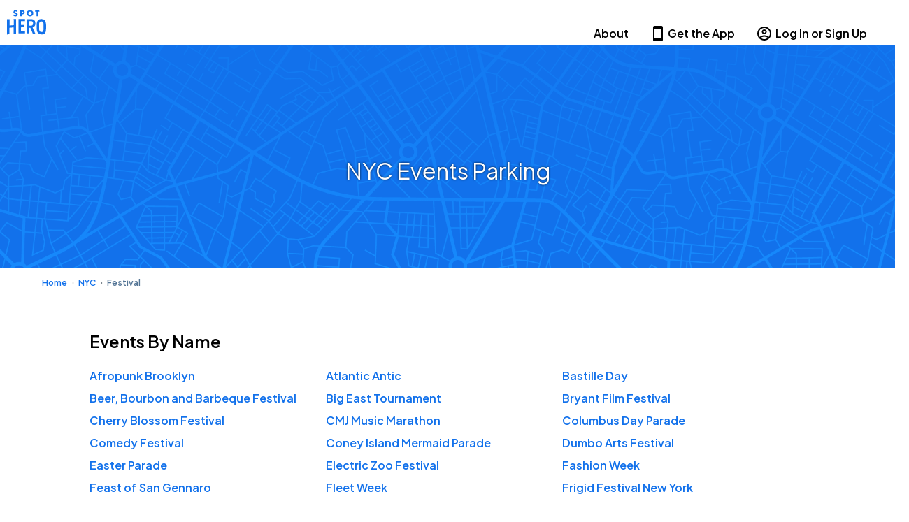

--- FILE ---
content_type: text/javascript; charset=utf-8
request_url: https://app.link/_r?sdk=web2.85.0&branch_key=key_live_njlsQY4aYLvrQoBUwHRxrgobsqdAKIKM&callback=branch_callback__0
body_size: 70
content:
/**/ typeof branch_callback__0 === 'function' && branch_callback__0("1541350598308783585");

--- FILE ---
content_type: text/javascript
request_url: https://spothero.com/consumer-seo/_next/static/chunks/pages/category/%5Bcity%5D/%5Bcategory%5D-ca865a402150508b.js
body_size: 5587
content:
!function(){try{var e="undefined"!=typeof window?window:"undefined"!=typeof global?global:"undefined"!=typeof self?self:{},t=(new e.Error).stack;t&&(e._sentryDebugIds=e._sentryDebugIds||{},e._sentryDebugIds[t]="47991744-b561-40ad-a821-85ac9bda2477",e._sentryDebugIdIdentifier="sentry-dbid-47991744-b561-40ad-a821-85ac9bda2477")}catch(e){}}(),(self.webpackChunk_N_E=self.webpackChunk_N_E||[]).push([[8362],{59512:function(e){e.exports=function(e){return e.split("")}},77379:function(e){e.exports=function(e,t,n){var r=-1,a=e.length;t<0&&(t=-t>a?0:a+t),(n=n>a?a:n)<0&&(n+=a),a=t>n?0:n-t>>>0,t>>>=0;for(var i=Array(a);++r<a;)i[r]=e[r+t];return i}},3237:function(e,t,n){var r=n(77379);e.exports=function(e,t,n){var a=e.length;return n=void 0===n?a:n,!t&&n>=a?e:r(e,t,n)}},41254:function(e,t,n){var r=n(3237),a=n(63932),i=n(15233),o=n(99835);e.exports=function(e){return function(t){var n=a(t=o(t))?i(t):void 0,s=n?n[0]:t.charAt(0),c=n?r(n,1).join(""):t.slice(1);return s[e]()+c}}},63932:function(e){var t=RegExp("[\\u200d\ud800-\udfff\\u0300-\\u036f\\ufe20-\\ufe2f\\u20d0-\\u20ff\\ufe0e\\ufe0f]");e.exports=function(e){return t.test(e)}},15233:function(e,t,n){var r=n(59512),a=n(63932),i=n(32205);e.exports=function(e){return a(e)?i(e):r(e)}},32205:function(e){var t="\ud800-\udfff",n="[\\u0300-\\u036f\\ufe20-\\ufe2f\\u20d0-\\u20ff]",r="\ud83c[\udffb-\udfff]",a="[^"+t+"]",i="(?:\ud83c[\udde6-\uddff]){2}",o="[\ud800-\udbff][\udc00-\udfff]",s="(?:"+n+"|"+r+")?",c="[\\ufe0e\\ufe0f]?",l="(?:\\u200d(?:"+[a,i,o].join("|")+")"+c+s+")*",u=RegExp(r+"(?="+r+")|(?:"+[a+n+"?",n,i,o,"["+t+"]"].join("|")+")"+(c+s+l),"g");e.exports=function(e){return e.match(u)||[]}},60844:function(e,t,n){var r=n(99835),a=n(51309);e.exports=function(e){return a(r(e).toLowerCase())}},51309:function(e,t,n){var r=n(41254)("toUpperCase");e.exports=r},15806:function(e,t,n){(window.__NEXT_P=window.__NEXT_P||[]).push(["/category/[city]/[category]",function(){return n(16182)}])},84333:function(e,t,n){"use strict";n.d(t,{Z:function(){return p}});var r=n(97458);n(52983);var a=n(61668),i=n(82214),o=n(75673),s=n(73871),c=n(68198),l=n(7862),u=n.n(l);let Breadcrumbs=e=>{let{items:t=[]}=e;return(0,r.jsx)(i.a,{spacing:"0",separator:(0,r.jsx)(o.J,{as:a.Z,width:"2",height:"2",marginRight:1,marginLeft:1,color:"gray.800"}),fontWeight:"semibold",fontSize:"xs",children:t.filter(e=>{let{label:t}=e;return!!t}).map(e=>{let{link:t,label:n,isCurrentPage:a}=e;return(0,r.jsx)(s.g,{color:a?"gray.600":"primary.default","data-testid":"breadcrumb-label",children:(0,r.jsx)(c.A,{href:t,isCurrentPage:a,"data-testid":"breadcrumb-label-".concat(t),children:n})},n)})})};Breadcrumbs.propTypes={items:u().arrayOf(u().shape({link:u().string,label:u().string.isRequired,isCurrentPage:u().bool.isRequired}))};var p=Breadcrumbs},28664:function(e,t,n){"use strict";n.d(t,{Z:function(){return marketing_metas_MarketingMetas}});var r=n(97458);n(52983);var a=n(79606),i=n.n(a),o=n(92934),s=n(43400),use_title=e=>{let{fallbackTitle:t,parkingType:n,page:r}=e,{meta_title:a,"meta-title":i,meta_title_marketing:o,meta_title_transient:c,optional_meta_title_transient:l,meta_title_monthly:u,optional_meta_title_monthly:p}=r||{},d="";return n===s.j.Transient?d=l||c:n===s.j.Monthly&&(d=p||u),d||a||i||o||t||"SpotHero | Get Everywhere Easier | Reserve Parking and Save"},use_meta_description=e=>{let{fallbackDescription:t,parkingType:n,page:r}=e,{meta_description:a,"meta-desc":i,meta_description_marketing:o,meta_description_transient:c,optional_meta_description_transient:l,meta_description_monthly:u,optional_meta_description_monthly:p}=r||{},d="";return n===s.j.Transient?d=l||c:n===s.j.Monthly&&(d=p||u),d||a||i||o||t||"Find, book, and save on parking with convenient garages, lots, and valets near you. Find parking near work, home, airports, and events with the help of SpotHero."},use_opengraph_title=e=>{let{parkingType:t,page:n}=e,{opengraph_title:r,opengraph_title_transient:a,opengraph_title_monthly:i}=n||{},o="";return t===s.j.Transient?o=a:t===s.j.Monthly&&(o=i),o||r},use_opengraph_description=e=>{let{parkingType:t,page:n}=e,{opengraph_description:r,opengraph_description_transient:a,opengraph_description_monthly:i}=n||{},o="";return t===s.j.Transient?o=a:t===s.j.Monthly&&(o=i),o||r},use_opengraph_image=e=>{let{parkingType:t,page:n}=e,{opengraph_image:r,opengraph_image_transient:a,opengraph_image_monthly:i}=n||{},o="";return t===s.j.Transient?o=a:t===s.j.Monthly&&(o=i),o||r},marketing_metas_MarketingMetas=e=>{let{fallbackTitle:t,fallbackDescription:n,parkingType:a=s.j.None,page:c=null}=e,l=use_title({fallbackTitle:t,parkingType:a,page:c}),u=use_meta_description({fallbackDescription:n,parkingType:a,page:c}),p=use_opengraph_title({parkingType:a,page:c})||l,d=use_opengraph_description({parkingType:a,page:c})||u,g=use_opengraph_image({parkingType:a,page:c}),{canonicalURL:m}=(0,o.Z)();return(0,r.jsxs)(i(),{children:[(0,r.jsx)("title",{children:l}),m?(0,r.jsx)("link",{rel:"canonical",href:m}):(0,r.jsx)("meta",{name:"robots",content:"none"}),(0,r.jsx)("meta",{name:"description",itemProp:"description",content:u}),(0,r.jsx)("meta",{property:"og:title",content:p}),(0,r.jsx)("meta",{property:"og:description",content:d}),m?(0,r.jsx)("meta",{property:"og:url",content:m}):null,g?(0,r.jsx)("meta",{property:"og:image",content:g}):null,(0,r.jsx)("meta",{property:"og:type",itemProp:"og:type",content:"website"})]})}},43400:function(e,t,n){"use strict";n.d(t,{Z:function(){return r.Z},j:function(){return a}});var r=n(28664);let a=Object.freeze({Transient:"transient",Monthly:"monthly",None:"none"})},88268:function(e,t,n){"use strict";n.d(t,{Z:function(){return pagination_Pagination}});var r=n(97458);n(52983);var a=n(61336),i=n.n(a),o=n(70671),s=n(83837),c=n(232);let l={padding:"3",variant:"tertiary"},range=e=>[...Array(e).keys()].map(e=>e+1);var pagination_Pagination=e=>{let{canonicalPath:t,page:n,totalPages:a}=e,u=range(a),p=n||1,d=p-1,g=p+1,m=g<=a?{pathname:t,query:{page:g}}:"";return(0,r.jsx)(o.k,{justifyContent:"space-around",marginBottom:"2",children:(0,r.jsxs)(s.xu,{children:[(0,r.jsx)(c.X6,{as:"h6",children:"Pages:"}),(0,r.jsx)(i(),{href:d>0?{pathname:t,query:{page:d}}:"",shallow:!0,prefetch:!1,"data-testid":"paginationLink-arrowback-link",passHref:!0,children:(0,r.jsx)(c.zx,{...l,"data-testid":"paginationLink-arrowback",isDisabled:!n||n<=1,children:"<"})}),u.map(e=>(0,r.jsx)(i(),{href:{pathname:t,query:{page:e}},prefetch:!1,shallow:!0,"data-testid":"paginationLink-".concat(e,"-link"),passHref:!0,children:(0,r.jsx)(c.zx,{isDisabled:p===e,"data-testid":"paginationLink-".concat(e),...l,textDecoration:"underline",children:e})},e)),(0,r.jsx)(i(),{href:m,prefetch:!1,shallow:!0,"data-testid":"paginationLink-arrowforward-link",passHref:!0,children:(0,r.jsx)(c.zx,{...l,"data-testid":"paginationLink-arrowforward",isDisabled:n===a,children:">"})})]})})}},92934:function(e,t,n){"use strict";var r=n(90814),a=n(58428),i=n(37768);t.Z=function(){var e;let t=arguments.length>0&&void 0!==arguments[0]?arguments[0]:"",n=arguments.length>1&&void 0!==arguments[1]&&arguments[1],o=(0,i.Z)(),s=(null===(e=(0,a.useRouter)())||void 0===e?void 0:e.asPath)||"",c="".concat(o.siteUrl).concat(s),l=n||o.isProduction,u=!!t&&RegExp(t,"i").test(s),p=s.includes("/city/")||s.includes("/destination/")||s.includes("/airport/"),d=(0,r.Z2)(c,p);return u||!l?(d&&console.info("Prod Canonical URL will be: ".concat(d)),{canonicalURL:null}):{canonicalURL:d}}},90814:function(e,t,n){"use strict";n.d(t,{T3:function(){return r},Z2:function(){return getCanonicalUrl},gH:function(){return isMidFunnelPage}});let r=Object.freeze({PAGE_NOT_FOUND:"page_not_found",AIRPORT:"airport",CATEGORY:"category",CHECKOUT:"checkout",CITY:"city",COLONIAL:"colonial",CONFIRMATION:"confirmation",DESTINATION:"destination",EVENT:"event",EVENT_PACKAGES_VENUE:"event_packages_venue",EVENT_PACKAGES_SEARCH:"event_packages_search",FACILITY:"facility",HOME:"home",LEGAL:"legal",MID_FUNNEL:"mid_funnel",MARKETING:"marketing",NOT_FOUND:"not_found",PRESS_RELEASE:"press_release",REDIRECT:"redirect",SEARCH:"search",VENUE:"venue",PERFORMERS:"performers"});function isMidFunnelPage(e){let t=[r.AIRPORT,r.CITY,r.DESTINATION,r.MID_FUNNEL];return t.includes(e)}function getCanonicalUrl(e){let t=arguments.length>1&&void 0!==arguments[1]&&arguments[1],n=e.split("?")[0],r=n.replace(/\/$/,"").toLowerCase();return t&&!r.endsWith("-parking")&&(r="".concat(r,"-parking")),r}},14587:function(e,t,n){"use strict";n.d(t,{Z:function(){return trackPageLanding}});var r=n(59880),a=n(90814);let mapToSegmentEvent=e=>e===a.T3.PAGE_NOT_FOUND?"Page Not Found":e===a.T3.MARKETING?"Marketing Landing":e===a.T3.CATEGORY?"Category Landing":"Mid Funnel Landing";function trackPageLanding(e){let{pageType:t,page:n,city:a,destination:i,airportCode:o,destinationID:s,destinationCategoryTitle:c}=e,l={page_type:t,...a&&{city:a},...i&&{destination:i},...n&&{page:n},...s&&{destination_id:s},...o&&{airport_code:o},...c&&{destination_category:c}};r.Z.page({name:mapToSegmentEvent(t),properties:l})}},16182:function(e,t,n){"use strict";n.r(t),n.d(t,{__N_SSG:function(){return j},default:function(){return CategoryPage}});var r=n(97458),a=n(52983),i=n(58428),o=n(60844),s=n.n(o),c=n(83837),l=n(232),u=n(70671),p=n(19061),d=n(84333),g=n(88337);let MarketingHeroImage=e=>{let{overrideImageStyles:t={}}=e;return(0,r.jsx)(g.Z,{src:"midfunnel_city/map_overlay_test.svg",alt:"Background Image",layout:"fill",objectFit:"cover",priority:!0,...t})},m={height:"100%",width:"100%",backgroundColor:"primary.default"},f={backgroundColor:"rgba(var(--chakra-colors-gray-dark), 0.1)",height:"100%",position:"absolute",width:"100%",zIndex:"base"},MarketingHeroImageAbsoluteStyling=e=>{let{overrideContainerStyles:t={},overrideImageStyles:n={}}=e;return(0,r.jsxs)(c.xu,{...m,...t,"data-testid":"marketing-hero-image",children:[(0,r.jsx)(c.xu,{...f}),(0,r.jsx)(MarketingHeroImage,{...n})]})};var h=n(43400),category_schema_jsonld_CategorySchemaJsonLd=e=>{let{appRating:t,breadcrumbs:n}=e;return(0,r.jsxs)(r.Fragment,{children:[(0,r.jsx)("script",{type:"application/ld+json",dangerouslySetInnerHTML:{__html:JSON.stringify({"@context":"https://schema.org","@type":"Organization",name:"SpotHero",url:"https://spothero.com",logo:"http://spothero.com/static/main/img/common/spothero-logo-share.jpg",contactPoint:{"@type":"ContactPoint",telephone:"844-324-7768",contactType:"customer service"},sameAs:["https://www.facebook.com/SpotHero/","https://twitter.com/SpotHero","https://www.instagram.com/spothero/"],owns:{"@type":"SoftwareApplication",name:"SpotHero",operatingSystem:["ANDROID","iOS"],applicationCategory:"Maps & Navigation",aggregateRating:{"@type":"AggregateRating",ratingValue:t.rating,ratingCount:t.ratingCount},offers:{"@type":"Offer",price:"0",priceCurrency:"USD"}}})}}),(0,r.jsx)("script",{type:"application/ld+json",dangerouslySetInnerHTML:{__html:JSON.stringify({"@context":"https://schema.org","@type":"BreadcrumbList",itemListElement:n.filter(e=>e.link).map((e,t)=>({"@type":"ListItem",position:t,name:"SpotHero",item:e.link}))})}})]})};n(36474);var _=n(14587),y=n(90814),x=n(88268);let b={flexBasis:{base:"50%",tablet:"33%"},flexShrink:"0"};var components_Category=function(e){let t=(0,i.useRouter)(),n=parseInt(t.query.page)||1,{category:{slug:o,pages:g,title:m,totalCount:f},city:{display_name:j,slug:v},appRating:{data:k},config:{siteUrl:E}}=e,w=s()(o),T="".concat(j," ").concat(m," Parking"),C="/category/".concat(v,"/").concat(o,"-parking"),N=[{link:"".concat(E,"/"),label:"Home",isCurrentPage:!1},{link:"".concat(E,"/city/").concat(v,"-parking"),label:j,isCurrentPage:!1},{label:w,isCurrentPage:!0}],S=Math.ceil((f||2)/500),P="page"+n,I=void 0!==g[P]?g[P]:g.page1;return(0,a.useEffect)(()=>{(0,_.Z)({pageType:y.T3.CATEGORY,city:v,destinationCategoryTitle:m})},[]),(0,r.jsxs)(c.xu,{className:"Category",children:[(0,r.jsx)(h.Z,{fallbackTitle:T}),(0,r.jsx)(category_schema_jsonld_CategorySchemaJsonLd,{appRating:k,breadcrumbs:N.slice(0,2)}),(0,r.jsxs)(c.xu,{position:"relative",width:"100%",height:{base:"80"},children:[(0,r.jsx)(MarketingHeroImageAbsoluteStyling,{overrideContainerStyles:{},overrideImageStyles:{layout:"fill",objectFit:"cover",objectPosition:"center"}}),(0,r.jsx)(l.X6,{as:"h1",width:"100%",position:"absolute",top:"50%",left:"50%",transform:"translate(-50%,-50%)",marginTop:"5",color:"white",textAlign:"center",textTransform:"capitalize",textShadow:"0 0 3px rgb(0 0 0 / 80%)",fontWeight:"normal",fontSize:"2xl",children:T})]}),(0,r.jsx)(c.xu,{marginY:"2",marginX:"5",children:(0,r.jsx)(d.Z,{items:N})}),(0,r.jsx)("main",{children:(0,r.jsxs)(c.xu,{className:"Category-list",marginY:"2",marginX:"auto",maxWidth:{base:"",tablet:"64rem"},padding:{base:"5",tablet:""},lineHeight:"2",children:[S>1&&(0,r.jsx)(x.Z,{canonicalPath:C,page:n,totalPages:S}),(0,r.jsxs)(l.X6,{as:"h3",paddingBottom:"4",paddingTop:"4",textTransform:"capitalize",textAlign:"left",marginTop:"2",children:[m," By Name"]}),(0,r.jsx)(u.k,{fontSize:"base",flexWrap:"wrap",textAlign:"left",children:null==I?void 0:I.map((e,t)=>{let{title:n,relative_url:i}=e;return(0,a.createElement)(c.xu,{...b,key:t,itemScope:!0,itemType:"http://schema.org/Place",whiteSpace:"nowrap",overflow:"hidden",textOverflow:"ellipsis"},(0,r.jsx)(p.r,{itemProp:"url",href:o.includes("airport")?"/".concat(i):"/destination/".concat(v,"/").concat(i),children:(0,r.jsx)(l.xv,{as:"span",itemProp:"name",fontWeight:"semibold",children:n})}))})})]})})]})},j=!0;function CategoryPage(e){return(0,r.jsx)(components_Category,{...e})}},73412:function(e,t,n){"use strict";n.d(t,{W:function(){return r},w:function(){return a}});var[r,a]=(0,n(96248).k)({name:"BreadcrumbStylesContext",errorMessage:"useBreadcrumbStyles returned is 'undefined'. Seems you forgot to wrap the components in \"<Breadcrumb />\" "})},82214:function(e,t,n){"use strict";n.d(t,{a:function(){return d}});var r=n(73412),a=n(19938),i=n(65184),o=n(77018),s=n(55615),c=n(42089),l=n(13822),u=n(52983),p=n(97458),d=(0,o.G)(function(e,t){let n=(0,s.jC)("Breadcrumb",e),o=(0,c.Lr)(e),{children:d,spacing:g="0.5rem",separator:m="/",className:f,listProps:h,..._}=o,y=(0,i.W)(d),x=y.length,b=y.map((e,t)=>(0,u.cloneElement)(e,{separator:m,spacing:g,isLastChild:x===t+1})),j=(0,a.cx)("chakra-breadcrumb",f);return(0,p.jsx)(l.m.nav,{ref:t,"aria-label":"breadcrumb",className:j,__css:n.container,..._,children:(0,p.jsx)(r.W,{value:n,children:(0,p.jsx)(l.m.ol,{className:"chakra-breadcrumb__list",...h,__css:{display:"flex",alignItems:"center",...n.list},children:b})})})});d.displayName="Breadcrumb"},73871:function(e,t,n){"use strict";n.d(t,{g:function(){return d}});var r=n(68198),a=n(73412),i=n(77018),o=n(13822),s=n(97458),c=(0,i.G)(function(e,t){let{spacing:n,...r}=e,i=(0,a.w)(),c={mx:n,...i.separator};return(0,s.jsx)(o.m.span,{ref:t,role:"presentation",...r,__css:c})});c.displayName="BreadcrumbSeparator";var l=n(65184),u=n(19938),p=n(52983),d=(0,i.G)(function(e,t){let{isCurrentPage:n,separator:i,isLastChild:d,spacing:g,children:m,className:f,...h}=e,_=(0,l.W)(m),y=_.map(e=>e.type===r.A?(0,p.cloneElement)(e,{isCurrentPage:n}):e.type===c?(0,p.cloneElement)(e,{spacing:g,children:e.props.children||i}):e),x=(0,a.w)(),b={display:"inline-flex",alignItems:"center",...x.item},j=(0,u.cx)("chakra-breadcrumb__list-item",f);return(0,s.jsxs)(o.m.li,{ref:t,className:j,...h,__css:b,children:[y,!d&&(0,s.jsx)(c,{spacing:g,children:i})]})});d.displayName="BreadcrumbItem"},68198:function(e,t,n){"use strict";n.d(t,{A:function(){return c}});var r=n(73412),a=n(77018),i=n(13822),o=n(19938),s=n(97458),c=(0,a.G)(function(e,t){let{isCurrentPage:n,as:a,className:c,href:l,...u}=e,p=(0,r.w)(),d={ref:t,as:a,className:(0,o.cx)("chakra-breadcrumb__link",c),...u};return n?(0,s.jsx)(i.m.span,{"aria-current":"page",__css:p.link,...d}):(0,s.jsx)(i.m.a,{__css:p.link,href:l,...d})});c.displayName="BreadcrumbLink"}},function(e){e.O(0,[9774,2888,179],function(){return e(e.s=15806)}),_N_E=e.O()}]);